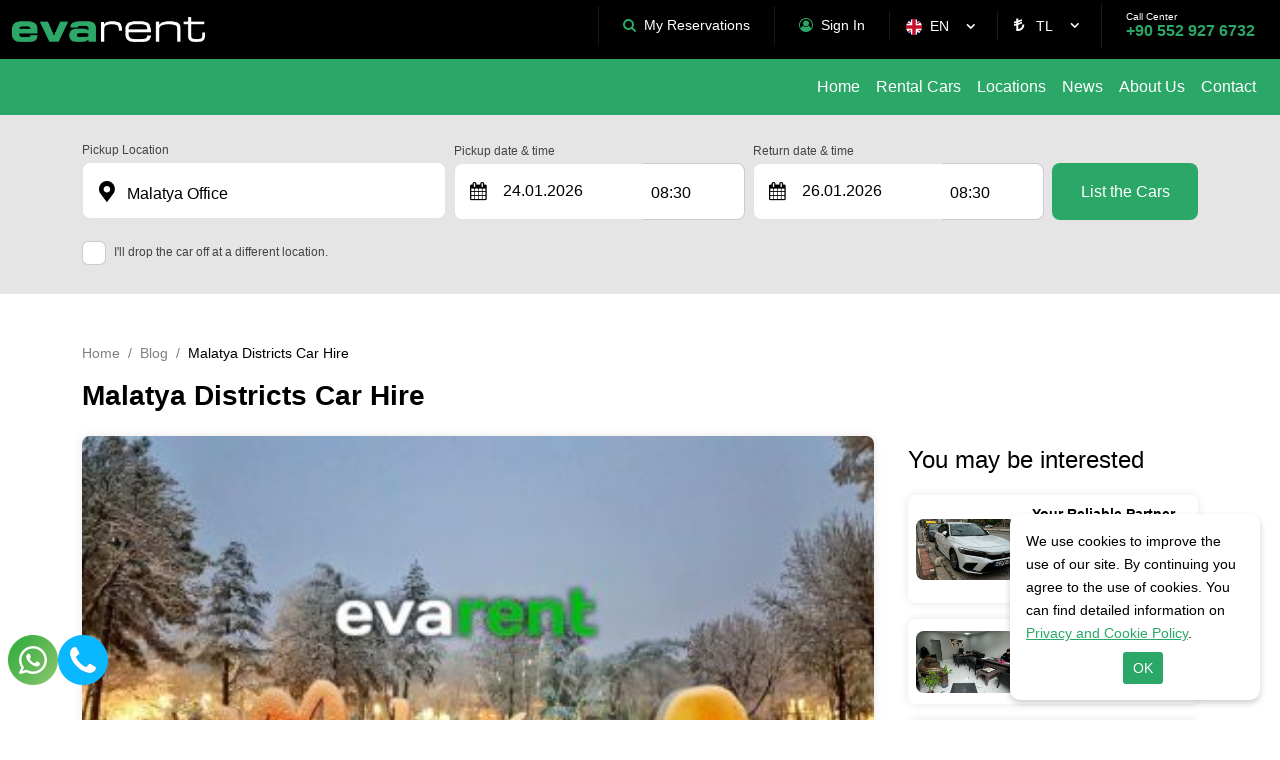

--- FILE ---
content_type: text/html; charset=utf-8
request_url: https://www.evarent.com/en/blog/malatya-districts-car-hire
body_size: 8506
content:

<!DOCTYPE html>
<html lang="en">
<head>
	<meta charset="UTF-8">
	<meta name="theme" content="_Layout" />
	<meta http-equiv="Content-type" content="text/html; charset=utf-8" />
	<meta http-equiv="X-UA-Compatible" content="IE=8; IE=10; IE=11" />
	<meta name="viewport" content="width=device-width, initial-scale=1, maximum-scale=1" />
	<title>Malatya Districts Car Hire Malatya Car Rental - Malatya Rent A Car </title>
	<meta name="description" content="Malatya Districts Car Hire We offer car rental services in Malatya, including airport pick-up and drop-off options. Contact us for car rental reservations.">
	<meta name="author" content="www.evarent.com">
	<meta http-equiv="Content-Type" content="text/html; charset=utf-8" />
	<meta name="apple-itunes-app" content="app-id=">
	<meta name="google-play-app" content="app-id=">

	<!--External Css-->
	<link href="/assets/default/plugin/bootstrap/css/bootstrap.min.css" rel="stylesheet" type="text/css" />
	<link href="/npm/css/select2.min.css" rel="stylesheet" />
	<link href="/assets/default/css/default.css?t=202601231721" rel="stylesheet" />
	<link href="/assets/theme/css/theme.css?t=202601231721" rel="stylesheet" />
	<link async defer rel="stylesheet" href="/assets/default/plugin/datepicker/litepicker.css" />
	<link async defer href="/assets/theme/css/Custom.css" rel="stylesheet" />
	<link href="/assets/default/plugin/smartbanner/jquery.smartbanner.css" rel="stylesheet" />
	<script src="/assets/default/plugin/jquery/jquery.js"></script>

	<link rel="stylesheet" type="text/css" href="/assets/default/plugin/survey-slider/owl.carousel.min.css">
	<link rel="stylesheet" type="text/css" href="/assets/default/plugin/survey-slider/owl.theme.default.min.css">

	<link rel="canonical" href="https://www.evarent.com/en/blog/malatya-districts-car-hire" />
	<link rel="dns-prefetch" href="//code.jquery.com">
	<link rel="dns-prefetch" href="//www.google-analytics.com">
	<link rel="dns-prefetch" href="//www.googletagmanager.com">
	<link rel="dns-prefetch" href="//gcore.jsdelivr.net">

				<link rel="alternate" hreflang="x-default" href="https://www.evarent.com/en/blog/malatya-districts-car-hire" />
				<link rel="alternate" hreflang="en" href="https://www.evarent.com/en/blog/malatya-districts-car-hire" />
				<link rel="alternate" hreflang="tr" href="https://www.evarent.com/blog/malatya-ilceleri-arac-kiralama" />
				<link rel="alternate" hreflang="de" href="https://www.evarent.com/de/blog/malatya-bezirke-autovermietung" />

	<!--Favicon-->
	<link rel="apple-touch-icon" sizes="180x180" href="/assets/theme/favicon/apple-touch-icon.png">
	<link rel="icon" type="image/png" sizes="32x32" href="/assets/theme/favicon/favicon-32x32.png">
	<link rel="icon" type="image/png" sizes="16x16" href="/assets/theme/favicon/favicon-16x16.png">
	<link rel="manifest" href="/assets/theme/favicon/site.webmanifest">
	<link rel="mask-icon" href="/assets/theme/favicon/safari-pinned-tab.svg" color="#5bbad5">
	<meta name="msapplication-TileColor" content="#da532c">
	<meta name="theme-color" content="#ffffff">

	<!--OpenGraph Codes-->
		<!-- Facebook Meta Tags -->
		<meta property="og:url" content="https://www.evarent.com/en/blog/malatya-districts-car-hire">
		<meta property="og:type" content="website">
		<meta property="og:title" content="Malatya Districts Car Hire Malatya Car Rental - Malatya Rent A Car">
		<meta property="og:description" content="Malatya Districts Car Hire We offer car rental services in Malatya, including airport pick-up and drop-off options. Contact us for car rental reservations.">
		<meta property="og:image" content="https://www.evarent.com/getDummy/940x470/opengraph">
		<!-- Twitter Meta Tags -->
		<meta name="twitter:card" content="summary_large_image">
		<meta property="twitter:domain" content="https://www.evarent.com/en/blog/malatya-districts-car-hire">
		<meta property="twitter:url" content="https://www.evarent.com/en/blog/malatya-districts-car-hire">
		<meta name="twitter:title" content="Malatya Districts Car Hire Malatya Car Rental - Malatya Rent A Car">
		<meta name="twitter:description" content="Malatya Districts Car Hire We offer car rental services in Malatya, including airport pick-up and drop-off options. Contact us for car rental reservations.">
		<meta name="twitter:image" content="https://www.evarent.com/getDummy/940x470/opengraph">
	<meta name="google-site-verification" content="oc3oAvvwaiPnEZFgT5bCJPPVAKwyWZxLgTzabr8uQkU" />
	<style>
.home-content h1, 
.home-content h2, 
.home-content h3,
.home-content  h4 {margin:10px 0; padding: 0px;}
.home-content img {margin: 0px; padding: 0px; border-radius: 10px;}

header .main-header .logo a img,
.page_bottom_logo img {max-height: 45px;}

@media (max-width: 600px) {
    .home-content img {max-width: 100%;}
}

/*CLS*/
.home-search {
  height: 140px;
}

.slider {
  width: 100%;
  height: auto;
  aspect-ratio: 192/56;
  overflow: hidden;
}

.home-campaigns-box {
  
}

@media (max-width: 990px) {
  .home-search {height: 380px;}
}
</style>
<!-- Google tag (gtag.js) -->
<script async src="https://www.googletagmanager.com/gtag/js?id=G-3PREFZ5R1G"></script>
<script>
  window.dataLayer = window.dataLayer || [];
  function gtag(){dataLayer.push(arguments);}
  gtag('js', new Date());

  gtag('config', 'G-3PREFZ5R1G');
</script>

<!-- Google tag (gtag.js) -->
<script async src="https://www.googletagmanager.com/gtag/js?id=G-PJB7XVEL9N"></script>
<script>
  window.dataLayer = window.dataLayer || [];
  function gtag(){dataLayer.push(arguments);}
  gtag('js', new Date());

  gtag('config', 'G-PJB7XVEL9N');
</script>

<!-- Google Tag Manager -->
<script>(function(w,d,s,l,i){w[l]=w[l]||[];w[l].push({'gtm.start':
new Date().getTime(),event:'gtm.js'});var f=d.getElementsByTagName(s)[0],
j=d.createElement(s),dl=l!='dataLayer'?'&l='+l:'';j.async=true;j.src=
'https://www.googletagmanager.com/gtm.js?id='+i+dl;f.parentNode.insertBefore(j,f);
})(window,document,'script','dataLayer','GTM-MF23545Z');</script>
<!-- End Google Tag Manager -->

<!-- Google tag (gtag.js) -->
<script async src="https://www.googletagmanager.com/gtag/js?id=AW-16874439250">
</script>
<script>
  window.dataLayer = window.dataLayer || [];
  function gtag(){dataLayer.push(arguments);}
  gtag('js', new Date());

  gtag('config', 'AW-16874439250');
</script>
	
</head>

<body dir="ltr" class="page_20bd">

	<div class="mobileapp"></div>	
	<input id="ActiveLangID" name="ActiveLangID" type="hidden" value="2" />
	<input id="ActiveLangCode" name="ActiveLangCode" type="hidden" value="en" />
	<input id="DefaultDay" name="DefaultDay" type="hidden" value="2" />
	<header id="main-header" class="container-fluid">
		<div class="row main-header">
					<div class="logo"><a href="/en"><img src="/dosya/3264/logo/2-logo_384.png" alt="Evarent" width="625px" height="146px" title=""></a></div> <!--44377 support -->
			<div class="user-menu">
				<nav class="navbar navbar-expand-lg navbar-light bg-light">
					<div class="container-fluid">
						<div class="navbar-header">
							<button  class="navbar-toggler collapsed" name="user-menu-button" type="button" data-bs-toggle="offcanvas" data-bs-target="#offcanvasRight" aria-controls="offcanvasRight">
								<span class="navbar-toggler-icon"></span>
							</button>
						</div>
						<div class="collapse navbar-collapse offcanvas offcanvas-end" tabindex="-1" id="offcanvasRight" aria-labelledby="offcanvasRightLabel">
							<ul class="navbar-nav me-auto mb-2 mb-lg-0">
								
<li class="nav-item 1"><a class="nav-link search_reservation" href="/en/reservation">My Reservations</a></li>

<li class="nav-item 5">
                <a href="/en/login" class="nav-link sign_in" id="6090">Sign In</a>


</li>
<li class="nav-item 3 language" style="min-width:100px;"><select data-val="true" data-val-required="The LangID field is required." id="LangID" name="LangID"><option value="1">TR</option>
<option selected="selected" value="2">EN</option>
<option value="3">DE</option>
</select></li>
        <li class="nav-item 4 currency"><select data-val="true" data-val-required="The Int32 field is required." id="CurrencyID" name="CurrencyID"><option value="1">TL</option>
<option value="2">USD</option>
<option value="3">EURO</option>
<option value="4">POUND</option>
</select></li>
<li class="nav-item 5 phone"><a class="nav-link" href="tel:&#x2B;90 552 927 6732"><span>Call Center</span> +90 552 927 6732</a></li>
<li class="nav-item 5 whatsapp"><a class="nav-link" href="https://api.whatsapp.com/send?phone=905529276732"><span>Call Center</span> +90 552 927 6732</a></li>

							</ul>
						</div>
					</div>
				</nav>
				<div class="menu-overlay-right"> &nbsp;</div>
			</div>



			<div class="menu" id="sitemenu">
				<nav class="navbar navbar-expand-lg navbar-light bg-light">
					<div class="container-fluid">
						<div class="navbar-header">
							<button class="navbar-toggler collapsed" name="sitemenu-button" type="button" data-bs-toggle="offcanvas" data-bs-target="#offcanvasExample" aria-controls="offcanvasExample">
								<span class="navbar-toggler-icon"></span>
							</button>
						</div>
						<div class="collapse navbar-collapse offcanvas offcanvas-start" tabindex="-1" id="offcanvasExample" aria-labelledby="offcanvasExampleLabel">
							<ul class="navbar-nav me-auto mb-2 mb-lg-0">
								
                <li class="nav-item">
                    <a title="Home" href="/en" class="nav-link" >Home</a>
                </li>
                <li class="nav-item">
                    <a title="Rental Cars" href="/en/cars" class="nav-link" >Rental Cars</a>
                </li>
                <li class="nav-item">
                    <a title="Locations" href="/en/locations" class="nav-link" >Locations</a>
                </li>
                <li class="nav-item">
                    <a title="News" href="/en/news" class="nav-link" >News</a>
                </li>
                <li class="nav-item">
                    <a title="About Us" href="/en/about-us" class="nav-link" >About Us</a>
                </li>
                <li class="nav-item">
                    <a title="Contact" href="/en/contact" class="nav-link" >Contact</a>
                </li>

							</ul>
						</div>
					</div>
				</nav>
				<div class="menu-overlay-left"> &nbsp;</div>
			</div>
		</div>
	</header>

	
    <div class="container-fluid search_subpage" id="search-form">
        <input id="hdDropLocation" name="hdDropLocation" type="hidden" value="1" /> <!--40412 support : handle null pointer exception -->
<input id="hdPickLocation" name="hdPickLocation" type="hidden" value="1" /> <!--40412 support : handle null pointer exception -->
<input id="hdStartDate" name="hdStartDate" type="hidden" value="24.01.2026" />
<input id="hdEndDate" name="hdEndDate" type="hidden" value="26.01.2026" />
<input id="PickList" name="PickList" type="hidden" value="[{&quot;Disabled&quot;:false,&quot;Group&quot;:null,&quot;Selected&quot;:true,&quot;Text&quot;:&quot;&lt;i class=&#x27;city&#x27;&gt;&lt;/i&gt;    Malatya Office&quot;,&quot;Value&quot;:&quot;1&quot;},{&quot;Disabled&quot;:false,&quot;Group&quot;:null,&quot;Selected&quot;:false,&quot;Text&quot;:&quot;&lt;i class=&#x27;airport&#x27;&gt;&lt;/i&gt;    Malatya Erhaç Airport -MLX&quot;,&quot;Value&quot;:&quot;2&quot;},{&quot;Disabled&quot;:false,&quot;Group&quot;:null,&quot;Selected&quot;:false,&quot;Text&quot;:&quot;&lt;i class=&#x27;city&#x27;&gt;&lt;/i&gt;    Malatya Bus-Terminal&quot;,&quot;Value&quot;:&quot;3&quot;},{&quot;Disabled&quot;:false,&quot;Group&quot;:null,&quot;Selected&quot;:false,&quot;Text&quot;:&quot;&lt;i class=&#x27;airport&#x27;&gt;&lt;/i&gt;    Elazığ &quot;,&quot;Value&quot;:&quot;4&quot;},{&quot;Disabled&quot;:false,&quot;Group&quot;:null,&quot;Selected&quot;:false,&quot;Text&quot;:&quot;&lt;i class=&#x27;city&#x27;&gt;&lt;/i&gt;    Elazığ &quot;,&quot;Value&quot;:&quot;10&quot;},{&quot;Disabled&quot;:false,&quot;Group&quot;:null,&quot;Selected&quot;:false,&quot;Text&quot;:&quot;&lt;i class=&#x27;airport&#x27;&gt;&lt;/i&gt;    Adıyaman &quot;,&quot;Value&quot;:&quot;5&quot;},{&quot;Disabled&quot;:false,&quot;Group&quot;:null,&quot;Selected&quot;:false,&quot;Text&quot;:&quot;&lt;i class=&#x27;city&#x27;&gt;&lt;/i&gt;    Adıyaman &quot;,&quot;Value&quot;:&quot;11&quot;},{&quot;Disabled&quot;:false,&quot;Group&quot;:null,&quot;Selected&quot;:false,&quot;Text&quot;:&quot;&lt;i class=&#x27;airport&#x27;&gt;&lt;/i&gt;    Gaziantep &quot;,&quot;Value&quot;:&quot;7&quot;},{&quot;Disabled&quot;:false,&quot;Group&quot;:null,&quot;Selected&quot;:false,&quot;Text&quot;:&quot;&lt;i class=&#x27;city&#x27;&gt;&lt;/i&gt;    Gaziantep &quot;,&quot;Value&quot;:&quot;12&quot;},{&quot;Disabled&quot;:false,&quot;Group&quot;:null,&quot;Selected&quot;:false,&quot;Text&quot;:&quot;&lt;i class=&#x27;airport&#x27;&gt;&lt;/i&gt;    Diyarbakır &quot;,&quot;Value&quot;:&quot;6&quot;},{&quot;Disabled&quot;:false,&quot;Group&quot;:null,&quot;Selected&quot;:false,&quot;Text&quot;:&quot;&lt;i class=&#x27;city&#x27;&gt;&lt;/i&gt;    Diyarbakır &quot;,&quot;Value&quot;:&quot;13&quot;},{&quot;Disabled&quot;:false,&quot;Group&quot;:null,&quot;Selected&quot;:false,&quot;Text&quot;:&quot;&lt;i class=&#x27;city&#x27;&gt;&lt;/i&gt;    Kahramanmaraş &quot;,&quot;Value&quot;:&quot;14&quot;},{&quot;Disabled&quot;:false,&quot;Group&quot;:null,&quot;Selected&quot;:false,&quot;Text&quot;:&quot;&lt;i class=&#x27;city&#x27;&gt;&lt;/i&gt;    Kahramanmaraş &quot;,&quot;Value&quot;:&quot;8&quot;},{&quot;Disabled&quot;:false,&quot;Group&quot;:null,&quot;Selected&quot;:false,&quot;Text&quot;:&quot;&lt;i class=&#x27;city&#x27;&gt;&lt;/i&gt;    Kahramanmaraş &quot;,&quot;Value&quot;:&quot;9&quot;}]" />
<input id="DropList" name="DropList" type="hidden" value="[{&quot;Disabled&quot;:false,&quot;Group&quot;:null,&quot;Selected&quot;:true,&quot;Text&quot;:&quot;&lt;i class=&#x27;city&#x27;&gt;&lt;/i&gt;    Malatya Office&quot;,&quot;Value&quot;:&quot;1&quot;},{&quot;Disabled&quot;:false,&quot;Group&quot;:null,&quot;Selected&quot;:false,&quot;Text&quot;:&quot;&lt;i class=&#x27;airport&#x27;&gt;&lt;/i&gt;    Malatya Erhaç Airport -MLX&quot;,&quot;Value&quot;:&quot;2&quot;},{&quot;Disabled&quot;:false,&quot;Group&quot;:null,&quot;Selected&quot;:false,&quot;Text&quot;:&quot;&lt;i class=&#x27;city&#x27;&gt;&lt;/i&gt;    Malatya Bus-Terminal&quot;,&quot;Value&quot;:&quot;3&quot;},{&quot;Disabled&quot;:false,&quot;Group&quot;:null,&quot;Selected&quot;:false,&quot;Text&quot;:&quot;&lt;i class=&#x27;airport&#x27;&gt;&lt;/i&gt;    Elazığ &quot;,&quot;Value&quot;:&quot;4&quot;},{&quot;Disabled&quot;:false,&quot;Group&quot;:null,&quot;Selected&quot;:false,&quot;Text&quot;:&quot;&lt;i class=&#x27;city&#x27;&gt;&lt;/i&gt;    Elazığ &quot;,&quot;Value&quot;:&quot;10&quot;},{&quot;Disabled&quot;:false,&quot;Group&quot;:null,&quot;Selected&quot;:false,&quot;Text&quot;:&quot;&lt;i class=&#x27;airport&#x27;&gt;&lt;/i&gt;    Adıyaman &quot;,&quot;Value&quot;:&quot;5&quot;},{&quot;Disabled&quot;:false,&quot;Group&quot;:null,&quot;Selected&quot;:false,&quot;Text&quot;:&quot;&lt;i class=&#x27;city&#x27;&gt;&lt;/i&gt;    Adıyaman &quot;,&quot;Value&quot;:&quot;11&quot;},{&quot;Disabled&quot;:false,&quot;Group&quot;:null,&quot;Selected&quot;:false,&quot;Text&quot;:&quot;&lt;i class=&#x27;airport&#x27;&gt;&lt;/i&gt;    Gaziantep &quot;,&quot;Value&quot;:&quot;7&quot;},{&quot;Disabled&quot;:false,&quot;Group&quot;:null,&quot;Selected&quot;:false,&quot;Text&quot;:&quot;&lt;i class=&#x27;city&#x27;&gt;&lt;/i&gt;    Gaziantep &quot;,&quot;Value&quot;:&quot;12&quot;},{&quot;Disabled&quot;:false,&quot;Group&quot;:null,&quot;Selected&quot;:false,&quot;Text&quot;:&quot;&lt;i class=&#x27;airport&#x27;&gt;&lt;/i&gt;    Diyarbakır &quot;,&quot;Value&quot;:&quot;6&quot;},{&quot;Disabled&quot;:false,&quot;Group&quot;:null,&quot;Selected&quot;:false,&quot;Text&quot;:&quot;&lt;i class=&#x27;city&#x27;&gt;&lt;/i&gt;    Diyarbakır &quot;,&quot;Value&quot;:&quot;13&quot;},{&quot;Disabled&quot;:false,&quot;Group&quot;:null,&quot;Selected&quot;:false,&quot;Text&quot;:&quot;&lt;i class=&#x27;city&#x27;&gt;&lt;/i&gt;    Kahramanmaraş &quot;,&quot;Value&quot;:&quot;14&quot;},{&quot;Disabled&quot;:false,&quot;Group&quot;:null,&quot;Selected&quot;:false,&quot;Text&quot;:&quot;&lt;i class=&#x27;city&#x27;&gt;&lt;/i&gt;    Kahramanmaraş &quot;,&quot;Value&quot;:&quot;8&quot;},{&quot;Disabled&quot;:false,&quot;Group&quot;:null,&quot;Selected&quot;:false,&quot;Text&quot;:&quot;&lt;i class=&#x27;city&#x27;&gt;&lt;/i&gt;    Kahramanmaraş &quot;,&quot;Value&quot;:&quot;9&quot;}]" />

<div class="mainSearchPanel container" style="display:none">
    <form class="search-form" method="get" action="/en/Rent">
        <input id="ActiveLangID" name="ActiveLangID" type="hidden" value="2" />
        <input type="hidden" name="Lang" value="en" />
        <div class="pick-up pick-up-list pick-up-select">
            <label for="pic-up">Pickup Location</label>
            <select id="PickupLocation" name="PickupLocation" title="Test"><option selected="selected" value="1">&lt;i class=&#x27;city&#x27;&gt;&lt;/i&gt;    Malatya Office</option>
<option value="2">&lt;i class=&#x27;airport&#x27;&gt;&lt;/i&gt;    Malatya Erhaç Airport -MLX</option>
<option value="3">&lt;i class=&#x27;city&#x27;&gt;&lt;/i&gt;    Malatya Bus-Terminal</option>
<option value="4">&lt;i class=&#x27;airport&#x27;&gt;&lt;/i&gt;    Elazığ </option>
<option value="10">&lt;i class=&#x27;city&#x27;&gt;&lt;/i&gt;    Elazığ </option>
<option value="5">&lt;i class=&#x27;airport&#x27;&gt;&lt;/i&gt;    Adıyaman </option>
<option value="11">&lt;i class=&#x27;city&#x27;&gt;&lt;/i&gt;    Adıyaman </option>
<option value="7">&lt;i class=&#x27;airport&#x27;&gt;&lt;/i&gt;    Gaziantep </option>
<option value="12">&lt;i class=&#x27;city&#x27;&gt;&lt;/i&gt;    Gaziantep </option>
<option value="6">&lt;i class=&#x27;airport&#x27;&gt;&lt;/i&gt;    Diyarbakır </option>
<option value="13">&lt;i class=&#x27;city&#x27;&gt;&lt;/i&gt;    Diyarbakır </option>
<option value="14">&lt;i class=&#x27;city&#x27;&gt;&lt;/i&gt;    Kahramanmaraş </option>
<option value="8">&lt;i class=&#x27;city&#x27;&gt;&lt;/i&gt;    Kahramanmaraş </option>
<option value="9">&lt;i class=&#x27;city&#x27;&gt;&lt;/i&gt;    Kahramanmaraş </option>
</select>
        </div>
        <div class="drop-off-content">
                    <div class="form-group">
                        <input type="checkbox" id="remember" name="remember" value="checked" checked>
                        <label for="remember">I'll  drop the car off at a different location.</label>
                        <input type="hidden" value="on" id="remember2" name="remember2">
                                <div class="drop-off" style="display: none;">
                                    <select id="DropLocation" name="DropLocation"><option selected="selected" value="1">&lt;i class=&#x27;city&#x27;&gt;&lt;/i&gt;    Malatya Office</option>
<option value="2">&lt;i class=&#x27;airport&#x27;&gt;&lt;/i&gt;    Malatya Erhaç Airport -MLX</option>
<option value="3">&lt;i class=&#x27;city&#x27;&gt;&lt;/i&gt;    Malatya Bus-Terminal</option>
<option value="4">&lt;i class=&#x27;airport&#x27;&gt;&lt;/i&gt;    Elazığ </option>
<option value="10">&lt;i class=&#x27;city&#x27;&gt;&lt;/i&gt;    Elazığ </option>
<option value="5">&lt;i class=&#x27;airport&#x27;&gt;&lt;/i&gt;    Adıyaman </option>
<option value="11">&lt;i class=&#x27;city&#x27;&gt;&lt;/i&gt;    Adıyaman </option>
<option value="7">&lt;i class=&#x27;airport&#x27;&gt;&lt;/i&gt;    Gaziantep </option>
<option value="12">&lt;i class=&#x27;city&#x27;&gt;&lt;/i&gt;    Gaziantep </option>
<option value="6">&lt;i class=&#x27;airport&#x27;&gt;&lt;/i&gt;    Diyarbakır </option>
<option value="13">&lt;i class=&#x27;city&#x27;&gt;&lt;/i&gt;    Diyarbakır </option>
<option value="14">&lt;i class=&#x27;city&#x27;&gt;&lt;/i&gt;    Kahramanmaraş </option>
<option value="8">&lt;i class=&#x27;city&#x27;&gt;&lt;/i&gt;    Kahramanmaraş </option>
<option value="9">&lt;i class=&#x27;city&#x27;&gt;&lt;/i&gt;    Kahramanmaraş </option>
</select>
                                    <i></i>
                                    <div class="close" id="close"></div>
                                </div>

                    </div>


        </div>
        <div class="pick-up-date">
            <div class="pick-date">
                <label for="pick-date">Pickup date & time</label>
                <input name="StartDate" type="text" value="" id="StartDate" class="date" autocomplete="Off" onfocus='this.blur()' readonly>
                <i></i>
            </div>
            <div class="pick-clock">
                <label for="pick-clock">Pick Up Time</label>
                <select id="PickTime" name="PickTime">
                            <option value="00:00">00:00</option>
                            <option value="00:30">00:30</option>
                            <option value="01:00">01:00</option>
                            <option value="01:30">01:30</option>
                            <option value="02:00">02:00</option>
                            <option value="02:30">02:30</option>
                            <option value="03:00">03:00</option>
                            <option value="03:30">03:30</option>
                            <option value="04:00">04:00</option>
                            <option value="04:30">04:30</option>
                            <option value="05:00">05:00</option>
                            <option value="05:30">05:30</option>
                            <option value="06:00">06:00</option>
                            <option value="06:30">06:30</option>
                            <option value="07:00">07:00</option>
                            <option value="07:30">07:30</option>
                            <option value="08:00">08:00</option>
                            <option selected value="08:30">08:30</option>
                            <option value="09:00">09:00</option>
                            <option value="09:30">09:30</option>
                            <option value="10:00">10:00</option>
                            <option value="10:30">10:30</option>
                            <option value="11:00">11:00</option>
                            <option value="11:30">11:30</option>
                            <option value="12:00">12:00</option>
                            <option value="12:30">12:30</option>
                            <option value="13:00">13:00</option>
                            <option value="13:30">13:30</option>
                            <option value="14:00">14:00</option>
                            <option value="14:30">14:30</option>
                            <option value="15:00">15:00</option>
                            <option value="15:30">15:30</option>
                            <option value="16:00">16:00</option>
                            <option value="16:30">16:30</option>
                            <option value="17:00">17:00</option>
                            <option value="17:30">17:30</option>
                            <option value="18:00">18:00</option>
                            <option value="18:30">18:30</option>
                            <option value="19:00">19:00</option>
                            <option value="19:30">19:30</option>
                            <option value="20:00">20:00</option>
                            <option value="20:30">20:30</option>
                            <option value="21:00">21:00</option>
                            <option value="21:30">21:30</option>
                            <option value="22:00">22:00</option>
                            <option value="22:30">22:30</option>
                            <option value="23:00">23:00</option>
                            <option value="23:30">23:30</option>
                </select>
            </div>
        </div>
        <div class="drop-off-date">
            <div class="drop-date">
                <label for="drop-date">Return date & time</label>
                <input name="EndDate" type="text" value="" id="EndDate" class="date" autocomplete="Off" onfocus='this.blur()' readonly>
                <i></i>
            </div>
            <div class="drop-clock">
                <label for="drop-clock">Drop off Time</label>
                <select id="DropTime" name="DropTime">
                            <option value="00:00">00:00</option>
                            <option value="00:30">00:30</option>
                            <option value="01:00">01:00</option>
                            <option value="01:30">01:30</option>
                            <option value="02:00">02:00</option>
                            <option value="02:30">02:30</option>
                            <option value="03:00">03:00</option>
                            <option value="03:30">03:30</option>
                            <option value="04:00">04:00</option>
                            <option value="04:30">04:30</option>
                            <option value="05:00">05:00</option>
                            <option value="05:30">05:30</option>
                            <option value="06:00">06:00</option>
                            <option value="06:30">06:30</option>
                            <option value="07:00">07:00</option>
                            <option value="07:30">07:30</option>
                            <option value="08:00">08:00</option>
                            <option selected value="08:30">08:30</option>
                            <option value="09:00">09:00</option>
                            <option value="09:30">09:30</option>
                            <option value="10:00">10:00</option>
                            <option value="10:30">10:30</option>
                            <option value="11:00">11:00</option>
                            <option value="11:30">11:30</option>
                            <option value="12:00">12:00</option>
                            <option value="12:30">12:30</option>
                            <option value="13:00">13:00</option>
                            <option value="13:30">13:30</option>
                            <option value="14:00">14:00</option>
                            <option value="14:30">14:30</option>
                            <option value="15:00">15:00</option>
                            <option value="15:30">15:30</option>
                            <option value="16:00">16:00</option>
                            <option value="16:30">16:30</option>
                            <option value="17:00">17:00</option>
                            <option value="17:30">17:30</option>
                            <option value="18:00">18:00</option>
                            <option value="18:30">18:30</option>
                            <option value="19:00">19:00</option>
                            <option value="19:30">19:30</option>
                            <option value="20:00">20:00</option>
                            <option value="20:30">20:30</option>
                            <option value="21:00">21:00</option>
                            <option value="21:30">21:30</option>
                            <option value="22:00">22:00</option>
                            <option value="22:30">22:30</option>
                            <option value="23:00">23:00</option>
                            <option value="23:30">23:30</option>
                </select>
            </div>
        </div>
        <div class="search-btn">
            <button id="btnsearch" type="submit" class=""> List the Cars</button>
        </div>
    </form>
</div>

<section role="loading" id="LoadingNew" hidden>
    <div class="loading-fluid">
        <div class="loading-container">
            <div class="loading-logo">
                <img src="/dosya/3264/logo/2-pdf-logo_858.png" alt="loading" />
            </div>
            <div class="loading-animation-text">
                <ul class="flip5">
                    <li>Make Your Payment Safely with 3D Secure</li>
                    <li>24/7 Customer Service</li>
                    <li>Rent Your Car in 2 Minutes</li>
                    <li>Car Rental</li>
                    <li>No Commission</li>
                    <li>Special Prices for Online</li>
                </ul>
            </div>
            <div class="loading-text">
                the appropriate vehicles are loading..
            </div>
            <div class="loading-rental-info">
                <div class="loading-pickup block">
                    <div>
                        <span>Pickup Location</span>
                        <strong id="pickLocGif"></strong>
                    </div>
                </div>
                <div class="loading-dropoff block">
                    <div>
                        <span>Drop off Location</span>
                        <strong id="dropLocGif"></strong>
                    </div>
                </div>
                <div class="block loading-flex">
                    <div class="loading-date">
                        <div>
                            <span>Pick-up Date</span>
                            <strong id="pickDateGif"></strong>
                        </div>
                    </div>
                    <div class="loading-clock">
                        <div>
                            <span>Pick Up Time</span>
                            <strong id="pickTimeGif"></strong>
                        </div>
                    </div>
                </div>
                <div class="block loading-flex">
                    <div class="loading-date">
                        <div>
                            <span>Drop Date</span>
                            <strong id="dropDateGif"></strong>
                        </div>
                    </div>
                    <div class="loading-clock">
                        <div>
                            <span>Drop off Time</span>
                            <strong id="dropTimeGif"></strong>
                        </div>
                    </div>
                </div>
            </div>
        </div>
    </div>
</section>
<!-- setTimeout is used to fix an issue where rapid clicks between inputs prevent proper focus. -->
<script>
    $(document).ready(function() {
        $('#PickupLocation, #DropLocation').select2({
            minimumResultsForSearch: 0,
            language: {
                noResults: function () {
                    return 'Record not found';
                }
            }
        });
        $('#PickupLocation, #DropLocation').on('select2:open.searchPanel', function() {
            setTimeout(function() {
                var $searchField = $('.select2-container--open .select2-search__field');
                if ($searchField.length > 0 && $searchField.is(':visible')) {
                    $searchField[0].focus();
                }
            }, 0);
        });
    });
</script>


    </div>

	

	<main role="blog_detail">

		
<input id="isdetail" name="isdetail" type="hidden" value="True" />
<div class="container-fluid breadcrumb">
    <div class="container">
        <ul>
            <li><a href="/" class="lbl" id="5005"></a></li>
            <li><a href="/en/blog">Blog</a></li>
            <li class="active">Malatya Districts Car Hire</li>
        </ul>
    </div>
</div>
<section class="container sub_page">
    <header>
        <h1>Malatya Districts Car Hire</h1>
    </header>
    <div class="blog_detail">
        <div class="blog_detail_left">
            <div class="blog_detail_content">
                <div class="blog_detail_img">
                        <img src="/dosya/3264/blog/20-2-malatya-districts-car-hire_113.jpeg" class="lozad" width="390px" height="240px" alt="Malatya Districts Car Hire">

                </div>

            </div>
        </div>
        <div class="blog_detail_right">
            <div class="blog_detail_right_content">
                <header>You may be interested</header>
                <ul>
                                <li>
                                    <div class="blog_list_img">
                                        <a href="/en/blog/your-reliable-partner-accompanying-you-while-renting-a-car-in-malatya"><img src="/dosya/3264/blog/5-2-your-reliable-partner-accompanying-you-while-renting-a-car-in-malatya_957.jpeg" class="lozad" width="390px" height="240px" alt="Your Reliable Partner Accompanying You While Renting a Car in Malatya"></a>
                                    </div>
                                    <div class="blog_list_header"><a href="/en/blog/your-reliable-partner-accompanying-you-while-renting-a-car-in-malatya"><strong>Your Reliable Partner Accompanying You While Renting a Car in Malatya</strong></a></div>
                                    <div class="blog_list_summary">Malatya car hire companies are proud to offer you a professional service. Expert employees do their best to understand your needs and provide you with the best car options. They assist you with a customer satisfaction-oriented approach and support you at every stage of your journey.</div>
                                </li>
                                <li>
                                    <div class="blog_list_img">
                                        <a href="/en/blog/7-suggestions-for-the-best-car-hire-experience-in-malatya"><img src="/dosya/3264/blog/7-2-7-suggestions-for-the-best-car-hire-experience-in-malatya_618.jpeg" class="lozad" width="390px" height="240px" alt="7 Suggestions for the Best Car Hire Experience in Malatya"></a>
                                    </div>
                                    <div class="blog_list_header"><a href="/en/blog/7-suggestions-for-the-best-car-hire-experience-in-malatya"><strong>7 Suggestions for the Best Car Hire Experience in Malatya</strong></a></div>
                                    <div class="blog_list_summary">Malatya is famous for its historical heritage, natural beauties and delicious apricots.</div>
                                </li>
                                <li>
                                    <div class="blog_list_img">
                                        <a href="/en/blog/malatya-affordable-car-hire"><img src="/dosya/3264/blog/23-2-malatya-affordable-car-hire_868.webp" class="lozad" width="390px" height="240px" alt="Malatya Affordable Car Hire"></a>
                                    </div>
                                    <div class="blog_list_header"><a href="/en/blog/malatya-affordable-car-hire"><strong>Malatya Affordable Car Hire</strong></a></div>
                                    <div class="blog_list_summary">Evarent car hire company offers affordable car hire in Malatya.</div>
                                </li>
                                <li>
                                    <div class="blog_list_img">
                                        <a href="/en/blog/car-hire-options-in-malatya"><img src="/dosya/3264/blog/33-2-car-hire-options-in-malatya_306.jpeg" class="lozad" width="390px" height="240px" alt="Car Hire Options in Malatya"></a>
                                    </div>
                                    <div class="blog_list_header"><a href="/en/blog/car-hire-options-in-malatya"><strong>Car Hire Options in Malatya</strong></a></div>
                                    <div class="blog_list_summary">You are making an important travel plan and thinking of renting a car in Malatya? We will give information about car rental transactions, prices, companies and types in Malatya. As Evarent car rental, we aim to provide you with the best service, we have brought together a few important topics related to car rental for you. You will find frequently asked questions and answers about car rental in the rest of our article.</div>
                                </li>
                                <li>
                                    <div class="blog_list_img">
                                        <a href="/en/blog/why-malatya-car-hire"><img src="/dosya/3264/blog/34-2-why-malatya-car-hire_402.jpeg" class="lozad" width="390px" height="240px" alt="Why Malatya Car Hire?"></a>
                                    </div>
                                    <div class="blog_list_header"><a href="/en/blog/why-malatya-car-hire"><strong>Why Malatya Car Hire?</strong></a></div>
                                    <div class="blog_list_summary">Many people who do research for affordable car hire encounter Malatya car hire service. You can benefit from this service if you want to meet your needs with affordable, economical and latest model vehicles. This service, which is provided to meet the requests of individual and corporate users, allows you to handle your business comfortably.</div>
                                </li>
                </ul>
            </div>
                    <div class="accordion" id="accordionExample">
                        <div class="accordion-item popular_location">
                            <strong class="accordion-header" id="headingOne">
                                <button class="accordion-button collapsed lbl" type="button" data-bs-toggle="collapse" data-bs-target="#popular_location" aria-expanded="false" aria-controls="collapseOne" id="5060">
                                </button>
                            </strong>
                            <div id="popular_location" class="accordion-collapse collapse" aria-labelledby="headingOne" data-bs-parent="#accordionExample">
                                <div class="accordion-body">
                                    <ul>
                                                    <li><a href="/en/locations/malatya-erhac-airport-mlx" class="airport">Malatya Malatya Erhaç Airport -MLX</a></li>
                                                    <li><a href="/en/locations/" class="airport">Elazığ Elazığ </a></li>
                                                    <li><a href="/en/locations/" class="airport">Adıyaman Adıyaman </a></li>
                                                    <li><a href="/en/locations/" class="airport">Gaziantep Gaziantep </a></li>
                                                    <li><a href="/en/locations/" class="airport">Diyarbakır Diyarbakır </a></li>
                                                <li><a href="/en/locations">  Show All Locations  </a></li>
                                    </ul>
                                </div>
                            </div>
                        </div>

                        <div class="accordion-item popular_car">
                            <strong class="accordion-header" id="headingTwo">
                                <button class="accordion-button collapsed" type="button" data-bs-toggle="collapse" data-bs-target="#popular_car" aria-expanded="false" aria-controls="collapseTwo">
                                    Popular Rental Cars
                                </button>
                            </strong>
                            <div id="popular_car" class="accordion-collapse collapse" aria-labelledby="headingTwo" data-bs-parent="#accordionExample">
                                <div class="accordion-body">
                                    <ul>
                                                    <li><a href="/en/cars/fiat-egea-cross" class="airport">Fiat Egea Cross</a></li>
                                                    <li><a href="/en/cars/ford-focus" class="airport">Ford Focus</a></li>
                                                    <li><a href="/en/cars/honda-civic" class="airport">Honda Civic</a></li>
                                                <li><a href="/en/cars"> Show All Rental Vehicles </a></li>
                                    </ul>
                                </div>
                            </div>
                        </div>
                    </div>
        </div>
    </div>
</section>

		<div id="dialog"></div>
	</main>
			<footer class="container-fluid" id="sitefooter">
				<div class="container">
					<div class="row">
						<section class="col-sm-12 col-md-12 col-lg-9">
							<div class="row footer_link">
								            <div class="item">
                <strong>Know Us</strong>
                        <a href="/en/about-us" target="">Eva Rent</a>
                        <a href="/en/rental-cars" target="">Rental Cars</a>
                        <a href="/en/locations" target="">Locations</a>
                        <a href="/en/contact" target="">Contact</a>
                        <a href="/en/blog" target="">Blog</a>
                        <a href="/en/sitemap" target="">Sitemap</a>
            </div>
            <div class="item">
                <strong>Services</strong>
                        <a href="/en/individual-car-rental" target="">Individual Car Rental</a>
                        <a href="/en/corporate-car-rental" target="">Corporate Car Rental</a>
                        <a href="/en/airport-transfer" target="">Airport Transfer</a>
                        <a href="/en/fleet-leasing" target="">Fleet Leasing</a>
            </div>
            <div class="item">
                <strong>Information</strong>
                        <a href="/en/reservation-rental-conditions" target="">Reservation &amp; Rental Conditions</a>
                        <a href="/en/terms-conditions" target="">Terms &amp; Conditions</a>
                        <a href="/en/personal-data-protection-policy" target="">Personal Data Protection Policy</a>
                        <a href="/en/frequently-asked-questions" target="">Frequently Asked Questions</a>
            </div>

							</div>
						</section>
						<section class="col-sm-12 col-md-12 col-lg-3 solution-center">
							<div class="solution-connection">
								<strong class="lbl" id="5517">Do you have a question in your mind?</strong>
								<a href="tel:0352" class="lbl" id="5518">Connect to Solution Center</a>
							</div>
							<div class="solution-or">
								<span class="lbl" id="5519"></span>
								<hr>
							</div>
							<div class="solution-call">
								<strong class="lbl" id="5520">Çağrı merkezimizi arayın</strong>
								<a href="tel:&#x2B;90 552 927 6732">&#x2B;90 552 927 6732</a>
							</div>
							<div class="solution-whatsapp">
								<strong class="lbl" id="1044">Whatsapp'tan destek alın</strong>
								<a href="https://api.whatsapp.com/send?phone=905529276732" target="_blank" title="whatsapp" class="whatsapp">&#x2B;90 552 927 67 32</a>
							</div>



							<div class="follow-up">
								<strong class="lbl" id="10097">Follow us</strong>
								<div class="follow-up-container"></div>
							</div>
						</section>

						<div class="payment_security">
							<p class="lbl" id="5521"></p>
							<div class="items">
								<span class="visa"></span>
								<span class="master"></span>
								<span class="maestro"></span>
								<span class="amex"></span>
								<span class="troy"></span>
								<span class="ssl"></span>
							</div>
						</div>
					</div>
				</div>
			</footer>
			<div class="page_bottom_logo">
				<a href="/"><img src="/assets/theme/image/footer-logo.png" class="lozad" width="625px" height="146px" alt="www.evarent.com" title="www.evarent.com"></a> <!--44377 support -->
				<hr>
			</div>
			<div class="fixed_whatsapp_call">
				<a href="https://api.whatsapp.com/send?phone=905529276732" target="_blank" class="whatsapp lbl" id="1044" rel="nofollow">Whatsapp</a>
					<a href="tel:&#x2B;90 552 927 6732" target="_blank" class="call lbl" id="6088" rel="nofollow">Telefon</a>
			</div>
		<div class="cookiePolicy" style="display:none">
			<p class="lbl cookiep">We use cookies to improve the use of our site. By continuing you agree to the use of cookies. You can find detailed information on {link}.</p>
			<a href="#" class="btnOKcookiePolicy"><span class="lbl" id="5416">OK</span></a>
		</div>
		<div class="page_bottom_copyright">Copyright &#169; 2026 www.evarent.com - All rights reserved</div>
		<div class="page_bottom_powered"><a href="https://www.kolaycar.com/" target="_blank" rel="nofollow" title="kolayCAR | Yeni Nesil Araç Kiralama Yazılımı"></a></div>
	<div class="modal fade" id="cookiepolicy" tabindex="-1" aria-hidden="true">
		<div class="modal-dialog modal-dialog-centered modal-lg">
			<div class="modal-content">
				<div class="modal-header">
					<h5 class="modal-title lbl" id="10056">Privacy and Cookie Policy</h5>
					<button type="button" class="btn-close" data-bs-dismiss="modal" aria-label="Close"></button>
				</div>
				<div class="modal-body">
					 
				</div>
				<div class="modal-footer">
					<button type="button" class="btn btn-secondary lbl" data-bs-dismiss="modal" id="5416">OK</button>
				</div>
			</div>
		</div>
	</div>


	<input id="vs" name="vs" type="hidden" value="2.6.1.0" />
	<!-- Google Tag Manager (noscript) -->
<noscript><iframe src="https://www.googletagmanager.com/ns.html?id=GTM-MF23545Z"
height="0" width="0" style="display:none;visibility:hidden"></iframe></noscript>
<!-- End Google Tag Manager (noscript) -->


	<script src="/assets/default/js/popper.min.js?v=WgfGn5Bh6xLjmgMTWKT1Z_MKACrWGCY5rIT9G9ovbmU"></script>
	<script type="text/javascript" src="/assets/default/plugin/bootstrap/js/bootstrap.min.js?v=d-FygkWgwt59CFkWPuCB4RE6p1_WiUYCy16w1-c5vKk"></script>
	<script src="/npm/js/jquery.modal.min.js?v=wMm90YkJLWcywYFsmVtVf4eSEVND7x7d4cV0AxlG0sI"></script>
	<script src="/npm/js/select2.min.js?v=Bbyfc_eVd4CLr2liQ6hBqcO7ovHPyYZxVkgIqbolsxw"></script>
	<script src="/npm/js//js.cookie.min.js?v=UES09Sx4S8P7vvmtQk13VH21fmAWm3-TLTSZDWLYc8k"></script>
	<script src="/npm/js/sweetalert.js?v=qgcKi1ayr-QSXMb1g08MBY6-plP2XW7XNHHjImki_0U"></script>
	<script src="/npm/js/moment.min.js?v=BUcA6BMc195gZoN-HQqYOG9QTJ8XxtsPCyyC_msVPMk"> </script>
	<script type="text/javascript" src="/assets/default/plugin/input-spinner/input-spinner.js?v=TGT36tOF2Oi7Wa7dLBpZdlwlFgwN16HMV7sdTVvvIsc"></script>
	<script src="/npm/js/lozad.min.js?v=-Oy8hqSE5YDlnJq0tc0gTaLjHSKf8ZTH8HIkAo_knsw"></script>
	<script src="/assets/default/plugin/alphanumeric-captcha/js/jquery-captcha.js?v=w_ooXhg30SDzE_-5IpwElInnjUVcvU_OHuSQVGowEzI"></script>
	<script src="/npm/js/jquery.validate.min.js?v=LSdWf-k223cxwxJv3jZe7BV5SjKHWep96Uv9k1CBkBQ"></script>
	<script src="/npm/js/jquery.maskedinput.min.js?v=iGzbxQVH--4RXTV_HujGCj4MIK3U7tEYnFXo0PTPuPI"> </script>
	<script src="/npm/js/litepicker.js?v=wrPE8YkBhrvb-KYRjp6RND-hB4obNYUR8wIW0Ul57C4"></script>
	<script src="/npm/js/litepicker_mobilefriendly.js?v=VpSMN3NQmMRZpHWjL1BK81ZPJZ2csz8r_LfNsaBa_ws"></script>
	<script src="/assets/default/plugin/smartbanner/jquery.smartbanner.js"></script>
	<script src="/assets/default/plugin/blockUI/jquery.blockUI.js?v=uOihPWc-GUhw5akM8fs2fAHKCJdJfA7_FN7UX_NBXP4"></script>
	<script type="text/javascript" src="/assets/default/js/default.js?v=_CkWAQoSiTQMsPg1fVELiomwPyPKkd9CiTPTFgQsinM"></script>
	<script type="text/javascript" src="/assets/theme/js/theme.js?v=-D_jqxOqR0KpVHJayZeTxhivmo-PN1EQ1PSIm_vUljU"></script>
	<script src="/js/site.js?v=quRqKYU-sVMpK6r-9blP8487mcHSmZSZQpxDx9YIpCw"></script>

	<script>
		document.addEventListener("DOMContentLoaded", function (event) {
			var tooltipTriggerList = [].slice.call(document.querySelectorAll('[data-toggle="tooltip"]'))
			var tooltipList = tooltipTriggerList.map(function (tooltipTriggerEl) {
				return new bootstrap.Tooltip(tooltipTriggerEl)
			});
		});
		$(".cookiep")[0].innerHTML = $(".cookiep")[0].innerText.replace(/{link}/, '<a href="#" data-bs-toggle="modal" data-bs-target="#cookiepolicy">Privacy and Cookie Policy</a>');
		//console.log($(".cookiePolicy")[0].childNodes[1].);
	</script>

	

	
<script defer src="https://static.cloudflareinsights.com/beacon.min.js/vcd15cbe7772f49c399c6a5babf22c1241717689176015" integrity="sha512-ZpsOmlRQV6y907TI0dKBHq9Md29nnaEIPlkf84rnaERnq6zvWvPUqr2ft8M1aS28oN72PdrCzSjY4U6VaAw1EQ==" data-cf-beacon='{"version":"2024.11.0","token":"5a1518d58fb344f0ac135d853cd93026","r":1,"server_timing":{"name":{"cfCacheStatus":true,"cfEdge":true,"cfExtPri":true,"cfL4":true,"cfOrigin":true,"cfSpeedBrain":true},"location_startswith":null}}' crossorigin="anonymous"></script>
</body>
</html>
